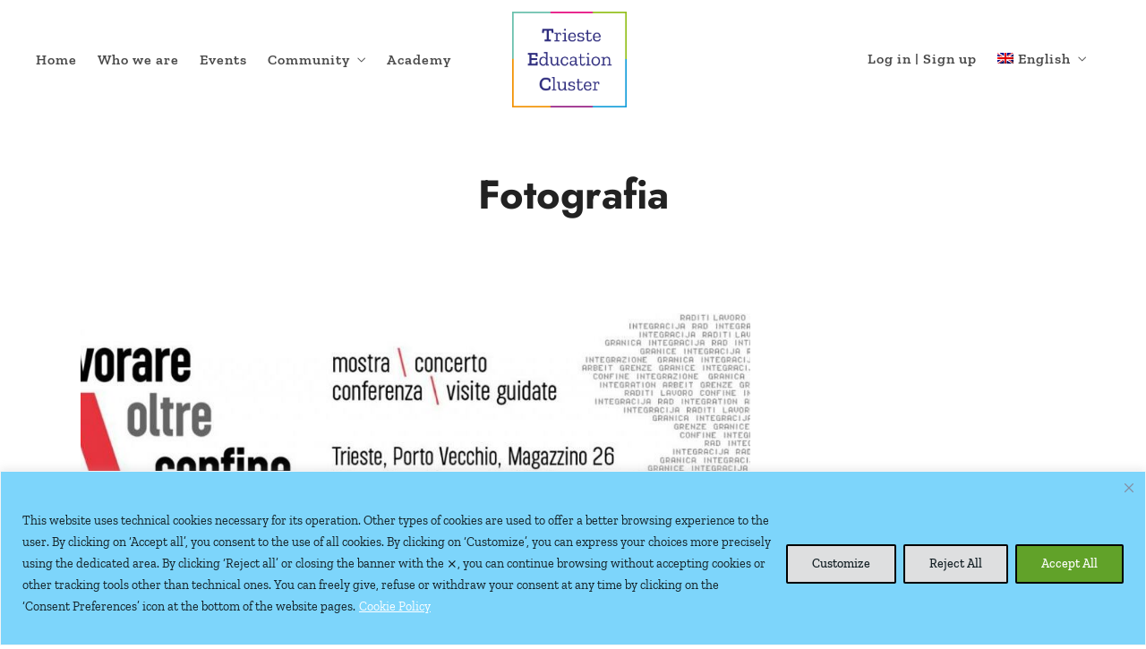

--- FILE ---
content_type: text/css
request_url: https://www.trieste-education.it/wp-content/uploads/elementor/css/post-3893.css?ver=1769446861
body_size: 2162
content:
.elementor-3893 .elementor-element.elementor-element-cb71c31:not(.elementor-motion-effects-element-type-background), .elementor-3893 .elementor-element.elementor-element-cb71c31 > .elementor-motion-effects-container > .elementor-motion-effects-layer{background-color:#ffffff;}.elementor-3893 .elementor-element.elementor-element-cb71c31{transition:background 0.3s, border 0.3s, border-radius 0.3s, box-shadow 0.3s;margin-top:0px;margin-bottom:0px;padding:12px 40px 12px 40px;}.elementor-3893 .elementor-element.elementor-element-cb71c31 > .elementor-background-overlay{transition:background 0.3s, border-radius 0.3s, opacity 0.3s;}.elementor-bc-flex-widget .elementor-3893 .elementor-element.elementor-element-430f9c92.elementor-column .elementor-widget-wrap{align-items:center;}.elementor-3893 .elementor-element.elementor-element-430f9c92.elementor-column.elementor-element[data-element_type="column"] > .elementor-widget-wrap.elementor-element-populated{align-content:center;align-items:center;}.elementor-3893 .elementor-element.elementor-element-430f9c92 > .elementor-element-populated{margin:0px 0px 0px 0px;--e-column-margin-right:0px;--e-column-margin-left:0px;padding:0px 0px 0px 0px;}.elementor-3893 .elementor-element.elementor-element-35588c91{width:auto;max-width:auto;align-self:center;}.elementor-3893 .elementor-element.elementor-element-35588c91 .tg_navigation_wrapper .nav li a{font-size:14px;font-weight:700;color:#222222;}.elementor-3893 .elementor-element.elementor-element-35588c91 .tg_navigation_wrapper .nav > li{margin:0px 20px 0px 0px;}.elementor-3893 .elementor-element.elementor-element-35588c91 .tg_navigation_wrapper .nav{text-align:left;}.elementor-3893 .elementor-element.elementor-element-35588c91 .tg_navigation_wrapper .nav li ul.sub-menu li{padding:5px 20px 5px 20px;}.elementor-3893 .elementor-element.elementor-element-35588c91 .tg_navigation_wrapper .nav li ul.sub-menu{text-align:left;border-radius:5px;background:#ffffff;}.elementor-3893 .elementor-element.elementor-element-35588c91 .tg_navigation_wrapper .nav li a:hover{color:#0067DA;}.elementor-3893 .elementor-element.elementor-element-35588c91 .tg_navigation_wrapper .nav ul li a:before, .elementor-3893 .elementor-element.elementor-element-35588c91 .tg_navigation_wrapper div .nav li > a:before{background-color:#0067DA;}.elementor-3893 .elementor-element.elementor-element-35588c91 .tg_navigation_wrapper .nav > li.current-menu-item > a, .elementor-3893 .elementor-element.elementor-element-35588c91 .tg_navigation_wrapper .nav > li.current-menu-parent > a, .elementor-3893 .elementor-element.elementor-element-35588c91 .tg_navigation_wrapper .nav > li.current-menu-ancestor > a, .elementor-3893 .elementor-element.elementor-element-35588c91 .tg_navigation_wrapper .nav li ul:not(.sub-menu) li.current-menu-item a, .elementor-3893 .elementor-element.elementor-element-35588c91 .tg_navigation_wrapper .nav li.current-menu-parent  ul li.current-menu-item a{color:#0067DA;}.elementor-3893 .elementor-element.elementor-element-35588c91 .tg_navigation_wrapper .nav > li.current-menu-item > a:before, .elementor-3893 .elementor-element.elementor-element-35588c91 .tg_navigation_wrapper .nav > li.current-menu-parent > a:before, .elementor-3893 .elementor-element.elementor-element-35588c91 .tg_navigation_wrapper .nav > li.current-menu-ancestor > a:before, .elementor-3893 .elementor-element.elementor-element-35588c91 .tg_navigation_wrapper .nav li ul:not(.sub-menu) li.current-menu-item a:before, .elementor-3893 .elementor-element.elementor-element-35588c91 .tg_navigation_wrapper .nav li.current-menu-parent  ul li.current-menu-item a:before{background-color:#0067DA;}.elementor-3893 .elementor-element.elementor-element-35588c91 .tg_navigation_wrapper .nav li ul li a{color:#222222;}.elementor-3893 .elementor-element.elementor-element-35588c91 .tg_navigation_wrapper .nav li ul li a:hover{color:#0067DA;}.elementor-3893 .elementor-element.elementor-element-35588c91 .tg_navigation_wrapper .nav li ul li a:before, .elementor-3893 .elementor-element.elementor-element-35588c91 .tg_navigation_wrapper .nav li ul li > a:before{background-color:#0067DA;}.elementor-3893 .elementor-element.elementor-element-35588c91 .tg_navigation_wrapper .nav li ul > li.current-menu-item > a, .elementor-3893 .elementor-element.elementor-element-35588c91 .tg_navigation_wrapper .nav li ul > li.current-menu-parent > a, .elementor-3893 .elementor-element.elementor-element-35588c91 .tg_navigation_wrapper .nav li ul > li.current-menu-ancestor > a, .elementor-3893 .elementor-element.elementor-element-35588c91 .tg_navigation_wrapper .nav li ul li ul:not(.sub-menu) li.current-menu-item a, .elementor-3893 .elementor-element.elementor-element-35588c91 .tg_navigation_wrapper .nav li ul li.current-menu-parent  ul li.current-menu-item a, .elementor-3893 .elementor-element.elementor-element-35588c91 .tg_navigation_wrapper .nav li.current-menu-parent ul > li.current-menu-item > a{color:#0067DA;}.elementor-3893 .elementor-element.elementor-element-35588c91 .tg_navigation_wrapper .nav li ul > li.current-menu-item > a:before, .elementor-3893 .elementor-element.elementor-element-35588c91 .tg_navigation_wrapper .nav li ul > li.current-menu-parent > a:before, .elementor-3893 .elementor-element.elementor-element-35588c91 .tg_navigation_wrapper .nav li ul > li.current-menu-ancestor > a:before, .elementor-3893 .elementor-element.elementor-element-35588c91 .tg_navigation_wrapper .nav li ul li ul:not(.sub-menu) li.current-menu-item a:before, .elementor-3893 .elementor-element.elementor-element-35588c91 .tg_navigation_wrapper .nav li ul li.current-menu-parent  ul li.current-menu-item a:before{background-color:#0067DA;}.elementor-3893 .elementor-element.elementor-element-adb7719 .tg_navigation_wrapper .nav li a{font-family:"Zilla Slab", Sans-serif;font-size:16px;font-weight:600;letter-spacing:1px;color:#4a4a4a;}.elementor-3893 .elementor-element.elementor-element-adb7719 .tg_navigation_wrapper .nav > li{margin:0px 18px 0px 0px;}.elementor-3893 .elementor-element.elementor-element-adb7719 .tg_navigation_wrapper .nav{text-align:left;}.elementor-3893 .elementor-element.elementor-element-adb7719 .tg_navigation_wrapper .nav li ul.sub-menu li{padding:0px 0px 0px 5px;}.elementor-3893 .elementor-element.elementor-element-adb7719 .tg_navigation_wrapper .nav li ul.sub-menu{text-align:left;border-radius:4px;background:#ffffff;}.elementor-3893 .elementor-element.elementor-element-adb7719 .tg_navigation_wrapper .nav li a:hover{color:#2E2C7E;}.elementor-3893 .elementor-element.elementor-element-adb7719 .tg_navigation_wrapper .nav ul li a:before, .elementor-3893 .elementor-element.elementor-element-adb7719 .tg_navigation_wrapper div .nav li > a:before{background-color:#2E2C7E;}.elementor-3893 .elementor-element.elementor-element-adb7719 .tg_navigation_wrapper .nav > li.current-menu-item > a, .elementor-3893 .elementor-element.elementor-element-adb7719 .tg_navigation_wrapper .nav > li.current-menu-parent > a, .elementor-3893 .elementor-element.elementor-element-adb7719 .tg_navigation_wrapper .nav > li.current-menu-ancestor > a, .elementor-3893 .elementor-element.elementor-element-adb7719 .tg_navigation_wrapper .nav li ul:not(.sub-menu) li.current-menu-item a, .elementor-3893 .elementor-element.elementor-element-adb7719 .tg_navigation_wrapper .nav li.current-menu-parent  ul li.current-menu-item a{color:#2E2C7E;}.elementor-3893 .elementor-element.elementor-element-adb7719 .tg_navigation_wrapper .nav > li.current-menu-item > a:before, .elementor-3893 .elementor-element.elementor-element-adb7719 .tg_navigation_wrapper .nav > li.current-menu-parent > a:before, .elementor-3893 .elementor-element.elementor-element-adb7719 .tg_navigation_wrapper .nav > li.current-menu-ancestor > a:before, .elementor-3893 .elementor-element.elementor-element-adb7719 .tg_navigation_wrapper .nav li ul:not(.sub-menu) li.current-menu-item a:before, .elementor-3893 .elementor-element.elementor-element-adb7719 .tg_navigation_wrapper .nav li.current-menu-parent  ul li.current-menu-item a:before{background-color:#2E2C7E;}.elementor-3893 .elementor-element.elementor-element-adb7719 .tg_navigation_wrapper .nav li ul li a{color:#4a4a4a;}.elementor-3893 .elementor-element.elementor-element-adb7719 .tg_navigation_wrapper .nav li ul li a:hover{color:#0067DA;}.elementor-3893 .elementor-element.elementor-element-adb7719 .tg_navigation_wrapper .nav li ul li a:before, .elementor-3893 .elementor-element.elementor-element-adb7719 .tg_navigation_wrapper .nav li ul li > a:before{background-color:#0067DA;}.elementor-3893 .elementor-element.elementor-element-adb7719 .tg_navigation_wrapper .nav li ul > li.current-menu-item > a, .elementor-3893 .elementor-element.elementor-element-adb7719 .tg_navigation_wrapper .nav li ul > li.current-menu-parent > a, .elementor-3893 .elementor-element.elementor-element-adb7719 .tg_navigation_wrapper .nav li ul > li.current-menu-ancestor > a, .elementor-3893 .elementor-element.elementor-element-adb7719 .tg_navigation_wrapper .nav li ul li ul:not(.sub-menu) li.current-menu-item a, .elementor-3893 .elementor-element.elementor-element-adb7719 .tg_navigation_wrapper .nav li ul li.current-menu-parent  ul li.current-menu-item a, .elementor-3893 .elementor-element.elementor-element-adb7719 .tg_navigation_wrapper .nav li.current-menu-parent ul > li.current-menu-item > a{color:#0067DA;}.elementor-3893 .elementor-element.elementor-element-adb7719 .tg_navigation_wrapper .nav li ul > li.current-menu-item > a:before, .elementor-3893 .elementor-element.elementor-element-adb7719 .tg_navigation_wrapper .nav li ul > li.current-menu-parent > a:before, .elementor-3893 .elementor-element.elementor-element-adb7719 .tg_navigation_wrapper .nav li ul > li.current-menu-ancestor > a:before, .elementor-3893 .elementor-element.elementor-element-adb7719 .tg_navigation_wrapper .nav li ul li ul:not(.sub-menu) li.current-menu-item a:before, .elementor-3893 .elementor-element.elementor-element-adb7719 .tg_navigation_wrapper .nav li ul li.current-menu-parent  ul li.current-menu-item a:before{background-color:#0067DA;}.elementor-bc-flex-widget .elementor-3893 .elementor-element.elementor-element-390cf3f2.elementor-column .elementor-widget-wrap{align-items:center;}.elementor-3893 .elementor-element.elementor-element-390cf3f2.elementor-column.elementor-element[data-element_type="column"] > .elementor-widget-wrap.elementor-element-populated{align-content:center;align-items:center;}.elementor-3893 .elementor-element.elementor-element-390cf3f2 > .elementor-element-populated{margin:0px 0px 0px 0px;--e-column-margin-right:0px;--e-column-margin-left:0px;padding:0px 0px 0px 0px;}.elementor-3893 .elementor-element.elementor-element-55c46469{text-align:center;}.elementor-3893 .elementor-element.elementor-element-55c46469 img{height:107px;}.elementor-bc-flex-widget .elementor-3893 .elementor-element.elementor-element-171fe27a.elementor-column .elementor-widget-wrap{align-items:center;}.elementor-3893 .elementor-element.elementor-element-171fe27a.elementor-column.elementor-element[data-element_type="column"] > .elementor-widget-wrap.elementor-element-populated{align-content:center;align-items:center;}.elementor-3893 .elementor-element.elementor-element-171fe27a > .elementor-element-populated{padding:0px 0px 0px 0px;}.elementor-3893 .elementor-element.elementor-element-263935e4{width:auto;max-width:auto;align-self:center;}.elementor-3893 .elementor-element.elementor-element-263935e4 .tg_navigation_wrapper .nav li a{font-size:14px;font-weight:700;color:#222222;}.elementor-3893 .elementor-element.elementor-element-263935e4 .tg_navigation_wrapper .nav > li{margin:0px 20px 0px 0px;}.elementor-3893 .elementor-element.elementor-element-263935e4 .tg_navigation_wrapper .nav{text-align:right;}.elementor-3893 .elementor-element.elementor-element-263935e4 .tg_navigation_wrapper .nav li ul.sub-menu li{padding:5px 20px 5px 20px;}.elementor-3893 .elementor-element.elementor-element-263935e4 .tg_navigation_wrapper .nav li ul.sub-menu{text-align:left;border-radius:5px;background:#ffffff;}.elementor-3893 .elementor-element.elementor-element-263935e4 .tg_navigation_wrapper .nav li a:hover{color:#0067DA;}.elementor-3893 .elementor-element.elementor-element-263935e4 .tg_navigation_wrapper .nav ul li a:before, .elementor-3893 .elementor-element.elementor-element-263935e4 .tg_navigation_wrapper div .nav li > a:before{background-color:#0067DA;}.elementor-3893 .elementor-element.elementor-element-263935e4 .tg_navigation_wrapper .nav > li.current-menu-item > a, .elementor-3893 .elementor-element.elementor-element-263935e4 .tg_navigation_wrapper .nav > li.current-menu-parent > a, .elementor-3893 .elementor-element.elementor-element-263935e4 .tg_navigation_wrapper .nav > li.current-menu-ancestor > a, .elementor-3893 .elementor-element.elementor-element-263935e4 .tg_navigation_wrapper .nav li ul:not(.sub-menu) li.current-menu-item a, .elementor-3893 .elementor-element.elementor-element-263935e4 .tg_navigation_wrapper .nav li.current-menu-parent  ul li.current-menu-item a{color:#0067DA;}.elementor-3893 .elementor-element.elementor-element-263935e4 .tg_navigation_wrapper .nav > li.current-menu-item > a:before, .elementor-3893 .elementor-element.elementor-element-263935e4 .tg_navigation_wrapper .nav > li.current-menu-parent > a:before, .elementor-3893 .elementor-element.elementor-element-263935e4 .tg_navigation_wrapper .nav > li.current-menu-ancestor > a:before, .elementor-3893 .elementor-element.elementor-element-263935e4 .tg_navigation_wrapper .nav li ul:not(.sub-menu) li.current-menu-item a:before, .elementor-3893 .elementor-element.elementor-element-263935e4 .tg_navigation_wrapper .nav li.current-menu-parent  ul li.current-menu-item a:before{background-color:#0067DA;}.elementor-3893 .elementor-element.elementor-element-263935e4 .tg_navigation_wrapper .nav li ul li a{color:#222222;}.elementor-3893 .elementor-element.elementor-element-263935e4 .tg_navigation_wrapper .nav li ul li a:hover{color:#0067DA;}.elementor-3893 .elementor-element.elementor-element-263935e4 .tg_navigation_wrapper .nav li ul li a:before, .elementor-3893 .elementor-element.elementor-element-263935e4 .tg_navigation_wrapper .nav li ul li > a:before{background-color:#0067DA;}.elementor-3893 .elementor-element.elementor-element-263935e4 .tg_navigation_wrapper .nav li ul > li.current-menu-item > a, .elementor-3893 .elementor-element.elementor-element-263935e4 .tg_navigation_wrapper .nav li ul > li.current-menu-parent > a, .elementor-3893 .elementor-element.elementor-element-263935e4 .tg_navigation_wrapper .nav li ul > li.current-menu-ancestor > a, .elementor-3893 .elementor-element.elementor-element-263935e4 .tg_navigation_wrapper .nav li ul li ul:not(.sub-menu) li.current-menu-item a, .elementor-3893 .elementor-element.elementor-element-263935e4 .tg_navigation_wrapper .nav li ul li.current-menu-parent  ul li.current-menu-item a, .elementor-3893 .elementor-element.elementor-element-263935e4 .tg_navigation_wrapper .nav li.current-menu-parent ul > li.current-menu-item > a{color:#0067DA;}.elementor-3893 .elementor-element.elementor-element-263935e4 .tg_navigation_wrapper .nav li ul > li.current-menu-item > a:before, .elementor-3893 .elementor-element.elementor-element-263935e4 .tg_navigation_wrapper .nav li ul > li.current-menu-parent > a:before, .elementor-3893 .elementor-element.elementor-element-263935e4 .tg_navigation_wrapper .nav li ul > li.current-menu-ancestor > a:before, .elementor-3893 .elementor-element.elementor-element-263935e4 .tg_navigation_wrapper .nav li ul li ul:not(.sub-menu) li.current-menu-item a:before, .elementor-3893 .elementor-element.elementor-element-263935e4 .tg_navigation_wrapper .nav li ul li.current-menu-parent  ul li.current-menu-item a:before{background-color:#0067DA;}.elementor-3893 .elementor-element.elementor-element-be74765 .tg_navigation_wrapper .nav li a{font-family:"Zilla Slab", Sans-serif;font-size:16px;font-weight:600;letter-spacing:1px;color:#4a4a4a;}.elementor-3893 .elementor-element.elementor-element-be74765 .tg_navigation_wrapper .nav > li{margin:0px 18px 0px 0px;}.elementor-3893 .elementor-element.elementor-element-be74765 .tg_navigation_wrapper .nav{text-align:right;}.elementor-3893 .elementor-element.elementor-element-be74765 .tg_navigation_wrapper .nav li ul.sub-menu li{padding:0px 0px 0px 5px;}.elementor-3893 .elementor-element.elementor-element-be74765 .tg_navigation_wrapper .nav li ul.sub-menu{text-align:left;border-radius:4px;background:#FFFFFFBA;}.elementor-3893 .elementor-element.elementor-element-be74765 .tg_navigation_wrapper .nav li a:hover{color:#2E2C7E;}.elementor-3893 .elementor-element.elementor-element-be74765 .tg_navigation_wrapper .nav ul li a:before, .elementor-3893 .elementor-element.elementor-element-be74765 .tg_navigation_wrapper div .nav li > a:before{background-color:#2E2C7E;}.elementor-3893 .elementor-element.elementor-element-be74765 .tg_navigation_wrapper .nav > li.current-menu-item > a, .elementor-3893 .elementor-element.elementor-element-be74765 .tg_navigation_wrapper .nav > li.current-menu-parent > a, .elementor-3893 .elementor-element.elementor-element-be74765 .tg_navigation_wrapper .nav > li.current-menu-ancestor > a, .elementor-3893 .elementor-element.elementor-element-be74765 .tg_navigation_wrapper .nav li ul:not(.sub-menu) li.current-menu-item a, .elementor-3893 .elementor-element.elementor-element-be74765 .tg_navigation_wrapper .nav li.current-menu-parent  ul li.current-menu-item a{color:#2E2C7E;}.elementor-3893 .elementor-element.elementor-element-be74765 .tg_navigation_wrapper .nav > li.current-menu-item > a:before, .elementor-3893 .elementor-element.elementor-element-be74765 .tg_navigation_wrapper .nav > li.current-menu-parent > a:before, .elementor-3893 .elementor-element.elementor-element-be74765 .tg_navigation_wrapper .nav > li.current-menu-ancestor > a:before, .elementor-3893 .elementor-element.elementor-element-be74765 .tg_navigation_wrapper .nav li ul:not(.sub-menu) li.current-menu-item a:before, .elementor-3893 .elementor-element.elementor-element-be74765 .tg_navigation_wrapper .nav li.current-menu-parent  ul li.current-menu-item a:before{background-color:#2E2C7E;}.elementor-3893 .elementor-element.elementor-element-be74765 .tg_navigation_wrapper .nav li ul li a{color:#4a4a4a;}.elementor-3893 .elementor-element.elementor-element-be74765 .tg_navigation_wrapper .nav li ul li a:hover{color:#0067DA;}.elementor-3893 .elementor-element.elementor-element-be74765 .tg_navigation_wrapper .nav li ul li a:before, .elementor-3893 .elementor-element.elementor-element-be74765 .tg_navigation_wrapper .nav li ul li > a:before{background-color:#0067DA;}.elementor-3893 .elementor-element.elementor-element-be74765 .tg_navigation_wrapper .nav li ul > li.current-menu-item > a, .elementor-3893 .elementor-element.elementor-element-be74765 .tg_navigation_wrapper .nav li ul > li.current-menu-parent > a, .elementor-3893 .elementor-element.elementor-element-be74765 .tg_navigation_wrapper .nav li ul > li.current-menu-ancestor > a, .elementor-3893 .elementor-element.elementor-element-be74765 .tg_navigation_wrapper .nav li ul li ul:not(.sub-menu) li.current-menu-item a, .elementor-3893 .elementor-element.elementor-element-be74765 .tg_navigation_wrapper .nav li ul li.current-menu-parent  ul li.current-menu-item a, .elementor-3893 .elementor-element.elementor-element-be74765 .tg_navigation_wrapper .nav li.current-menu-parent ul > li.current-menu-item > a{color:#0067DA;}.elementor-3893 .elementor-element.elementor-element-be74765 .tg_navigation_wrapper .nav li ul > li.current-menu-item > a:before, .elementor-3893 .elementor-element.elementor-element-be74765 .tg_navigation_wrapper .nav li ul > li.current-menu-parent > a:before, .elementor-3893 .elementor-element.elementor-element-be74765 .tg_navigation_wrapper .nav li ul > li.current-menu-ancestor > a:before, .elementor-3893 .elementor-element.elementor-element-be74765 .tg_navigation_wrapper .nav li ul li ul:not(.sub-menu) li.current-menu-item a:before, .elementor-3893 .elementor-element.elementor-element-be74765 .tg_navigation_wrapper .nav li ul li.current-menu-parent  ul li.current-menu-item a:before{background-color:#0067DA;}.elementor-3893 .elementor-element.elementor-element-6dbd5b9:not(.elementor-motion-effects-element-type-background), .elementor-3893 .elementor-element.elementor-element-6dbd5b9 > .elementor-motion-effects-container > .elementor-motion-effects-layer{background-color:#FFFFFF;}.elementor-3893 .elementor-element.elementor-element-6dbd5b9{transition:background 0.3s, border 0.3s, border-radius 0.3s, box-shadow 0.3s;}.elementor-3893 .elementor-element.elementor-element-6dbd5b9 > .elementor-background-overlay{transition:background 0.3s, border-radius 0.3s, opacity 0.3s;}.elementor-3893 .elementor-element.elementor-element-c5d8190{text-align:start;}.elementor-3893 .elementor-element.elementor-element-c5d8190 img{max-width:40%;}.elementor-3893 .elementor-element.elementor-element-483e6c8 .wpr-menu-item.wpr-pointer-item{transition-duration:0.2s;}.elementor-3893 .elementor-element.elementor-element-483e6c8 .wpr-menu-item.wpr-pointer-item:before{transition-duration:0.2s;}.elementor-3893 .elementor-element.elementor-element-483e6c8 .wpr-menu-item.wpr-pointer-item:after{transition-duration:0.2s;}.elementor-3893 .elementor-element.elementor-element-483e6c8 .wpr-mobile-toggle-wrap{text-align:center;}.elementor-3893 .elementor-element.elementor-element-483e6c8 .wpr-nav-menu .wpr-menu-item,
					 .elementor-3893 .elementor-element.elementor-element-483e6c8 .wpr-nav-menu > .menu-item-has-children > .wpr-sub-icon{color:#333333;}.elementor-3893 .elementor-element.elementor-element-483e6c8 .wpr-nav-menu .wpr-menu-item:hover,
					 .elementor-3893 .elementor-element.elementor-element-483e6c8 .wpr-nav-menu > .menu-item-has-children:hover > .wpr-sub-icon,
					 .elementor-3893 .elementor-element.elementor-element-483e6c8 .wpr-nav-menu .wpr-menu-item.wpr-active-menu-item,
					 .elementor-3893 .elementor-element.elementor-element-483e6c8 .wpr-nav-menu > .menu-item-has-children.current_page_item > .wpr-sub-icon{color:#7ED6FB;}.elementor-3893 .elementor-element.elementor-element-483e6c8 .menu-item-has-children .wpr-sub-icon{font-size:14px;}.elementor-3893 .elementor-element.elementor-element-483e6c8.wpr-pointer-background:not(.wpr-sub-icon-none) .wpr-nav-menu-horizontal .menu-item-has-children .wpr-pointer-item{padding-right:calc(14px + 7px);}.elementor-3893 .elementor-element.elementor-element-483e6c8.wpr-pointer-border:not(.wpr-sub-icon-none) .wpr-nav-menu-horizontal .menu-item-has-children .wpr-pointer-item{padding-right:calc(14px + 7px);}.elementor-3893 .elementor-element.elementor-element-483e6c8.wpr-pointer-underline .wpr-menu-item:after,
					 .elementor-3893 .elementor-element.elementor-element-483e6c8.wpr-pointer-overline .wpr-menu-item:before,
					 .elementor-3893 .elementor-element.elementor-element-483e6c8.wpr-pointer-double-line .wpr-menu-item:before,
					 .elementor-3893 .elementor-element.elementor-element-483e6c8.wpr-pointer-double-line .wpr-menu-item:after{height:2px;}.elementor-3893 .elementor-element.elementor-element-483e6c8.wpr-pointer-border-fx .wpr-menu-item:before{border-width:2px;}.elementor-3893 .elementor-element.elementor-element-483e6c8.wpr-pointer-underline>nav>ul>li>.wpr-menu-item:after,
					 .elementor-3893 .elementor-element.elementor-element-483e6c8.wpr-pointer-overline>nav>ul>li>.wpr-menu-item:before,
					 .elementor-3893 .elementor-element.elementor-element-483e6c8.wpr-pointer-double-line>nav>ul>li>.wpr-menu-item:before,
					 .elementor-3893 .elementor-element.elementor-element-483e6c8.wpr-pointer-double-line>nav>ul>li>.wpr-menu-item:after{height:2px;}.elementor-3893 .elementor-element.elementor-element-483e6c8.wpr-pointer-border-fx>nav>ul>li>.wpr-menu-item:before{border-width:2px;}.elementor-3893 .elementor-element.elementor-element-483e6c8.wpr-pointer-underline>.elementor-widget-container>nav>ul>li>.wpr-menu-item:after,
					 .elementor-3893 .elementor-element.elementor-element-483e6c8.wpr-pointer-overline>.elementor-widget-container>nav>ul>li>.wpr-menu-item:before,
					 .elementor-3893 .elementor-element.elementor-element-483e6c8.wpr-pointer-double-line>.elementor-widget-container>nav>ul>li>.wpr-menu-item:before,
					 .elementor-3893 .elementor-element.elementor-element-483e6c8.wpr-pointer-double-line>.elementor-widget-container>nav>ul>li>.wpr-menu-item:after{height:2px;}.elementor-3893 .elementor-element.elementor-element-483e6c8.wpr-pointer-border-fx>.elementor-widget-container>nav>ul>li>.wpr-menu-item:before{border-width:2px;}.elementor-3893 .elementor-element.elementor-element-483e6c8:not(.wpr-pointer-border-fx) .wpr-menu-item.wpr-pointer-item:before{transform:translateY(-0px);}.elementor-3893 .elementor-element.elementor-element-483e6c8:not(.wpr-pointer-border-fx) .wpr-menu-item.wpr-pointer-item:after{transform:translateY(0px);}.elementor-3893 .elementor-element.elementor-element-483e6c8 .wpr-nav-menu .wpr-menu-item{padding-left:7px;padding-right:7px;padding-top:15px;padding-bottom:15px;}.elementor-3893 .elementor-element.elementor-element-483e6c8.wpr-pointer-background:not(.wpr-sub-icon-none) .wpr-nav-menu-vertical .menu-item-has-children .wpr-sub-icon{text-indent:-7px;}.elementor-3893 .elementor-element.elementor-element-483e6c8.wpr-pointer-border:not(.wpr-sub-icon-none) .wpr-nav-menu-vertical .menu-item-has-children .wpr-sub-icon{text-indent:-7px;}.elementor-3893 .elementor-element.elementor-element-483e6c8 .wpr-nav-menu > .menu-item{margin-left:10px;margin-right:10px;}.elementor-3893 .elementor-element.elementor-element-483e6c8 .wpr-nav-menu-vertical .wpr-nav-menu > li > .wpr-sub-menu{margin-left:10px;}.elementor-3893 .elementor-element.elementor-element-483e6c8.wpr-main-menu-align-left .wpr-nav-menu-vertical .wpr-nav-menu > li > .wpr-sub-icon{right:10px;}.elementor-3893 .elementor-element.elementor-element-483e6c8.wpr-main-menu-align-right .wpr-nav-menu-vertical .wpr-nav-menu > li > .wpr-sub-icon{left:10px;}.elementor-3893 .elementor-element.elementor-element-483e6c8 .wpr-sub-menu .wpr-sub-menu-item,
					 .elementor-3893 .elementor-element.elementor-element-483e6c8 .wpr-sub-menu > .menu-item-has-children .wpr-sub-icon{color:#333333;}.elementor-3893 .elementor-element.elementor-element-483e6c8 .wpr-sub-menu .wpr-sub-menu-item{background-color:#ffffff;padding-left:15px;padding-right:15px;padding-top:13px;padding-bottom:13px;}.elementor-3893 .elementor-element.elementor-element-483e6c8 .wpr-sub-menu .wpr-sub-menu-item:hover,
					 .elementor-3893 .elementor-element.elementor-element-483e6c8 .wpr-sub-menu > .menu-item-has-children .wpr-sub-menu-item:hover .wpr-sub-icon,
					 .elementor-3893 .elementor-element.elementor-element-483e6c8 .wpr-sub-menu .wpr-sub-menu-item.wpr-active-menu-item,
					 .elementor-3893 .elementor-element.elementor-element-483e6c8 .wpr-sub-menu > .menu-item-has-children.current_page_item .wpr-sub-icon{color:#ffffff;}.elementor-3893 .elementor-element.elementor-element-483e6c8 .wpr-sub-menu .wpr-sub-menu-item:hover,
					 .elementor-3893 .elementor-element.elementor-element-483e6c8 .wpr-sub-menu .wpr-sub-menu-item.wpr-active-menu-item{background-color:#7ED6FB;}.elementor-3893 .elementor-element.elementor-element-483e6c8 .wpr-sub-menu .wpr-sub-icon{right:15px;}.elementor-3893 .elementor-element.elementor-element-483e6c8.wpr-main-menu-align-right .wpr-nav-menu-vertical .wpr-sub-menu .wpr-sub-icon{left:15px;}.elementor-3893 .elementor-element.elementor-element-483e6c8 .wpr-nav-menu-horizontal .wpr-nav-menu > li > .wpr-sub-menu{margin-top:0px;}.elementor-3893 .elementor-element.elementor-element-483e6c8.wpr-sub-divider-yes .wpr-sub-menu li:not(:last-child){border-bottom-color:#e8e8e8;border-bottom-width:1px;}.elementor-3893 .elementor-element.elementor-element-483e6c8 .wpr-sub-menu{border-style:solid;border-width:1px 1px 1px 1px;border-color:#E8E8E8;}.elementor-3893 .elementor-element.elementor-element-483e6c8 .wpr-mobile-nav-menu a,
					 .elementor-3893 .elementor-element.elementor-element-483e6c8 .wpr-mobile-nav-menu .menu-item-has-children > a:after{color:#333333;}.elementor-3893 .elementor-element.elementor-element-483e6c8 .wpr-mobile-nav-menu li{background-color:#ffffff;}.elementor-3893 .elementor-element.elementor-element-483e6c8 .wpr-mobile-nav-menu li a:hover,
					 .elementor-3893 .elementor-element.elementor-element-483e6c8 .wpr-mobile-nav-menu .menu-item-has-children > a:hover:after,
					 .elementor-3893 .elementor-element.elementor-element-483e6c8 .wpr-mobile-nav-menu li a.wpr-active-menu-item,
					 .elementor-3893 .elementor-element.elementor-element-483e6c8 .wpr-mobile-nav-menu .menu-item-has-children.current_page_item > a:hover:after{color:#ffffff;}.elementor-3893 .elementor-element.elementor-element-483e6c8 .wpr-mobile-nav-menu a:hover,
					 .elementor-3893 .elementor-element.elementor-element-483e6c8 .wpr-mobile-nav-menu a.wpr-active-menu-item{background-color:#7ED6FB;}.elementor-3893 .elementor-element.elementor-element-483e6c8 .wpr-mobile-nav-menu a{padding-left:10px;padding-right:10px;}.elementor-3893 .elementor-element.elementor-element-483e6c8 .wpr-mobile-nav-menu .menu-item-has-children > a:after{margin-left:10px;margin-right:10px;}.elementor-3893 .elementor-element.elementor-element-483e6c8 .wpr-mobile-nav-menu .wpr-mobile-menu-item{padding-top:10px;padding-bottom:10px;}.elementor-3893 .elementor-element.elementor-element-483e6c8 .wpr-mobile-nav-menu .wpr-mobile-sub-menu-item{font-size:12px;padding-top:5px;padding-bottom:5px;}.elementor-3893 .elementor-element.elementor-element-483e6c8 .wpr-mobile-nav-menu{margin-top:10px;}.elementor-3893 .elementor-element.elementor-element-483e6c8 .wpr-mobile-toggle{border-color:#333333;width:50px;border-width:0px;}.elementor-3893 .elementor-element.elementor-element-483e6c8 .wpr-mobile-toggle-text{color:#333333;}.elementor-3893 .elementor-element.elementor-element-483e6c8 .wpr-mobile-toggle-line{background-color:#333333;height:4px;margin-bottom:6px;}.elementor-3893 .elementor-element.elementor-element-483e6c8 .wpr-mobile-toggle:hover{border-color:#7ED6FB;}.elementor-3893 .elementor-element.elementor-element-483e6c8 .wpr-mobile-toggle:hover .wpr-mobile-toggle-text{color:#7ED6FB;}.elementor-3893 .elementor-element.elementor-element-483e6c8 .wpr-mobile-toggle:hover .wpr-mobile-toggle-line{background-color:#7ED6FB;}@media(max-width:1024px){.elementor-3893 .elementor-element.elementor-element-c5d8190{text-align:end;}.elementor-3893 .elementor-element.elementor-element-483e6c8 .wpr-mobile-toggle-wrap{text-align:right;}}@media(max-width:767px){.elementor-3893 .elementor-element.elementor-element-cb71c31{padding:10px 0px 10px 0px;}.elementor-3893 .elementor-element.elementor-element-430f9c92 > .elementor-element-populated{padding:0px 0px 0px 0px;}.elementor-3893 .elementor-element.elementor-element-390cf3f2{width:70%;}.elementor-3893 .elementor-element.elementor-element-390cf3f2 > .elementor-element-populated{margin:0px 0px 0px 20px;--e-column-margin-right:0px;--e-column-margin-left:20px;padding:0px 0px 0px 0px;}.elementor-3893 .elementor-element.elementor-element-55c46469{text-align:start;}.elementor-3893 .elementor-element.elementor-element-55c46469 img{width:100px;}.elementor-3893 .elementor-element.elementor-element-171fe27a{width:30%;}.elementor-3893 .elementor-element.elementor-element-171fe27a > .elementor-element-populated{margin:0px 20px 0px 0px;--e-column-margin-right:20px;--e-column-margin-left:0px;}.elementor-3893 .elementor-element.elementor-element-77920f9{width:60%;}.elementor-3893 .elementor-element.elementor-element-c5d8190{text-align:end;}.elementor-3893 .elementor-element.elementor-element-beba314{width:40%;}}@media(min-width:768px){.elementor-3893 .elementor-element.elementor-element-430f9c92{width:44%;}.elementor-3893 .elementor-element.elementor-element-390cf3f2{width:11.332%;}.elementor-3893 .elementor-element.elementor-element-171fe27a{width:44%;}.elementor-3893 .elementor-element.elementor-element-77920f9{width:50%;}.elementor-3893 .elementor-element.elementor-element-beba314{width:50%;}}

--- FILE ---
content_type: text/css
request_url: https://www.trieste-education.it/wp-content/uploads/elementor/css/post-3909.css?ver=1769446861
body_size: 230
content:
.elementor-3909 .elementor-element.elementor-element-914e193:not(.elementor-motion-effects-element-type-background), .elementor-3909 .elementor-element.elementor-element-914e193 > .elementor-motion-effects-container > .elementor-motion-effects-layer{background-color:#30323E;}.elementor-3909 .elementor-element.elementor-element-914e193{transition:background 0.3s, border 0.3s, border-radius 0.3s, box-shadow 0.3s;padding:156px 0px 0px 0px;}.elementor-3909 .elementor-element.elementor-element-914e193 > .elementor-background-overlay{transition:background 0.3s, border-radius 0.3s, opacity 0.3s;}.elementor-3909 .elementor-element.elementor-element-914e193 > .elementor-shape-top .elementor-shape-fill{fill:#F9F9F9;}.elementor-3909 .elementor-element.elementor-element-914e193 > .elementor-shape-top svg{width:calc(300% + 1.3px);height:156px;transform:translateX(-50%) rotateY(180deg);}.elementor-3909 .elementor-element.elementor-element-30f7a39{text-align:start;}.elementor-3909 .elementor-element.elementor-element-30f7a39 img{width:40%;}.elementor-3909 .elementor-element.elementor-element-192d152{text-align:start;line-height:1.5em;letter-spacing:0px;color:#FFFFFF;}.elementor-3909 .elementor-element.elementor-element-a548fa6{text-align:start;}.elementor-3909 .elementor-element.elementor-element-a548fa6 img{width:40%;}.elementor-3909 .elementor-element.elementor-element-96d205a{text-align:start;line-height:1.5em;letter-spacing:0px;color:#FFFFFF;}.elementor-3909 .elementor-element.elementor-element-8b9ed6e{text-align:start;}.elementor-3909 .elementor-element.elementor-element-8b9ed6e img{width:40%;}.elementor-3909 .elementor-element.elementor-element-2184b57{text-align:start;color:#FFFFFF;}.elementor-3909 .elementor-element.elementor-element-4faabfe:not(.elementor-motion-effects-element-type-background), .elementor-3909 .elementor-element.elementor-element-4faabfe > .elementor-motion-effects-container > .elementor-motion-effects-layer{background-color:#30323E;}.elementor-3909 .elementor-element.elementor-element-4faabfe{transition:background 0.3s, border 0.3s, border-radius 0.3s, box-shadow 0.3s;}.elementor-3909 .elementor-element.elementor-element-4faabfe > .elementor-background-overlay{transition:background 0.3s, border-radius 0.3s, opacity 0.3s;}.elementor-3909 .elementor-element.elementor-element-b0c023e{text-align:center;color:#FFFFFF;}.elementor-3909 .elementor-element.elementor-element-02d4a47{text-align:center;color:#FFFFFF;}@media(max-width:767px){.elementor-3909 .elementor-element.elementor-element-914e193{padding:0px 0px 0px 0px;}}